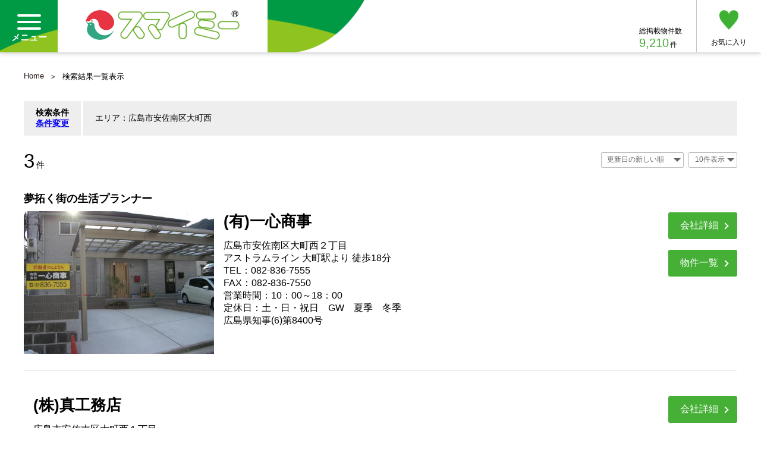

--- FILE ---
content_type: text/html
request_url: https://www.fudohsan.jp/%E4%B8%80%E8%A6%A7/%E4%B8%8D%E5%8B%95%E7%94%A3%E4%BC%9A%E7%A4%BE/%E5%9C%B0%E5%9F%9F/%E5%BA%83%E5%B3%B6%E5%B8%82%E5%AE%89%E4%BD%90%E5%8D%97%E5%8C%BA-%E5%A4%A7%E7%94%BA%E8%A5%BF
body_size: 21140
content:
<!DOCTYPE html>
<html lang="ja">

	<head>
		<!-- Google tag (gtag.js) -->
		<script async src="https://www.googletagmanager.com/gtag/js?id=G-VKD2ZX1FKG"></script>
		<script>
			window.dataLayer = window.dataLayer || [];
			function gtag(){dataLayer.push(arguments);}
			gtag('js', new Date());

			gtag('config', 'G-VKD2ZX1FKG');
		</script>

		<meta charset="utf-8" />
		<meta name="viewport" content="width=device-width">
		<meta name="format-detection" content="telephone=no" />
		<meta http-equiv="X-UA-Compatible" content="IE=edge" />
		<title> スマイミー｜不動産会社一覧  検索結果</title>
		<meta name="keywords" content="広島 賃貸,不動産,広島,賃貸,マンション,アパート,スマイミー" />
		<meta name="description" content="広島県内の賃貸物件（賃貸マンション、賃貸アパート、賃貸住宅、賃貸事業用、貸土地、駐車場）、売買物件（売土地、売住宅・マンション）が検索できます。広島の不動産情報はスマイミーで検索。" />

		<link rel="icon" href="/favicon.ico?m=1721634716">

		<link rel="apple-touch-icon" sizes="180x180" href="/apple-touch-icon.png?m=1721709084">

		<meta name="application-name" content="スマイミー"/>
		<meta name="msapplication-config" content="/browserconfig.xml?m=1721709278" />

		<link rel="stylesheet" href="/inc/css/init.css" />
		<link rel="stylesheet" href="/inc/css/base.css?m=1721700095" />
		<link rel="stylesheet" href="/inc/css/common.css" />
		<link rel="stylesheet" href="/inc/fontawesome/css/all.min.css" />
		<link rel="stylesheet" href="/inc/css/list.css?m=1716248809" />
		<link rel="stylesheet" href="/inc/css/item-block.css?m=1735191904" />
		<link rel="stylesheet" href="/inc/css/form_parts.css" />
		<link rel="stylesheet" href="/inc/css/company-block.css?m=1605041318" />
	</head>

	<body id="list">
		<span class="over"></span>
		<div class="globalwrap">
			<header id="globalHeader" class="global-header">
				<div class="global-header_inner">
					<div class="headerMain">
						<div class="navBtn pc">
							<span class="lineWrap">
								<span class="line"></span>
								<span class="line"></span>
								<span class="line"></span>
							</span>
							<p class="text">メニュー</p>
						</div>
						<nav>
							<div class="gNav">
								<span class="closeBtnWrap"><span class="closeBtn"></span></span>
								<div class="gNav-inner">
									<ul class="navWrap">
										<li>
											<a href="#">借りる</a>
											<div class="sub">
												<a href="#">借りる</a>
												<ul>
													<li><a href="/%E6%8E%A2%E3%81%99/%E5%80%9F%E3%82%8A%E3%82%8B-%E3%83%9E%E3%83%B3%E3%82%B7%E3%83%A7%E3%83%B3%E3%83%BB%E3%82%A2%E3%83%91%E3%83%BC%E3%83%88%E3%83%BB%E4%B8%80%E6%88%B8%E5%BB%BA%E3%81%A6/%E5%9C%B0%E5%9F%9F">マンション・アパート・一戸建て</a></li>
													<li><a href="/%E6%8E%A2%E3%81%99/%E5%80%9F%E3%82%8A%E3%82%8B-%E4%BA%8B%E6%A5%AD%E7%94%A8%EF%BC%88%E5%BA%97%E8%88%97%E3%83%BB%E4%BA%8B%E5%8B%99%E6%89%80%E4%BB%96%EF%BC%89/%E5%9C%B0%E5%9F%9F">店舗・事務所他<br>事業用</a></li>
													<li><a href="/%E6%8E%A2%E3%81%99/%E5%80%9F%E3%82%8A%E3%82%8B-%E9%A7%90%E8%BB%8A%E5%A0%B4/%E5%9C%B0%E5%9F%9F">駐車場</a></li>
													<li><a href="/%E6%8E%A2%E3%81%99/%E5%80%9F%E3%82%8A%E3%82%8B-%E5%9C%9F%E5%9C%B0/%E5%9C%B0%E5%9F%9F">貸土地</a></li>
												</ul>
											</div>
										</li>
										<li>
											<a href="#">買う</a>
											<div class="sub">
												<a href="#">買う</a>
												<ul>
													<li><a href="/%E6%8E%A2%E3%81%99/%E8%B2%B7%E3%81%86-%E4%B8%80%E6%88%B8%E5%BB%BA%E3%81%A6/%E5%9C%B0%E5%9F%9F">一戸建て</a></li>
													<li><a href="/%E6%8E%A2%E3%81%99/%E8%B2%B7%E3%81%86-%E3%83%9E%E3%83%B3%E3%82%B7%E3%83%A7%E3%83%B3/%E5%9C%B0%E5%9F%9F">マンション</a></li>
													<li><a href="/%E6%8E%A2%E3%81%99/%E8%B2%B7%E3%81%86-%E5%9C%9F%E5%9C%B0/%E5%9C%B0%E5%9F%9F">売土地</a></li>
													<li><a href="/%E6%8E%A2%E3%81%99/%E8%B2%B7%E3%81%86-%E4%BA%8B%E6%A5%AD%E7%94%A8%E3%83%BB%E3%81%9D%E3%81%AE%E4%BB%96/%E5%9C%B0%E5%9F%9F">事業用・その他</a></li>
												</ul>
											</div>
										</li>
										<li>
											<a href="/%E3%81%8A%E6%B0%97%E3%81%AB%E5%85%A5%E3%82%8A">お気に入り</a>
										</li>
										<!--コメント化<li>
											<a href="#">人気のテーマやこだわり条件で探す</a>
											<div class="sub">
												<a href="#">人気のテーマやこだわり条件で探す</a>
												<ul>
													<li><a href="javascript:void(0);" class="specialLinkArea">エリアから</a></li>
													<li><a href="javascript:void(0);" class="specialLinkLine">沿線から</a></li>

													<li><a href="#">通勤・通学時間から</a></li>

													<li><a href="https://akiya-bank.fudohsan.jp/soudan/html/guide/index.html">空き家バンク</a></li>
												</ul>
											</div>
										</li>
										<li>
											<a href="#">その他、こだわり条件で探す</a>
											<div class="sub">
												<a href="#">その他、こだわり条件で探す</a>
												<ul>
													<li><a href="#">学生向け物件</a></li>
													<li><a href="#">新婚・カップル向け物件</a></li>
													<li><a href="#">転勤特集</a></li>
													<li><a href="#">収益物件</a></li>
													<li><a href="#">インスペクション（建物状況調査）</a></li>
													<li><a href="#">スマートフォン</a></li>
													<li><a href="#">不動産相場</a></li>
													<li><a href="#">トピックス</a></li>
													<li><a href="#">不動産ガイド</a></li>
													<li><a href="/%E6%8E%A2%E3%81%99/%E5%80%9F%E3%82%8A%E3%82%8B-%E3%83%9E%E3%83%B3%E3%82%B7%E3%83%A7%E3%83%B3%E3%83%BB%E3%82%A2%E3%83%91%E3%83%BC%E3%83%88%E3%83%BB%E4%B8%80%E6%88%B8%E5%BB%BA%E3%81%A6/%E5%9C%B0%E5%9F%9F/-/j5/-/title/%E3%83%9A%E3%83%83%E3%83%88%E5%8F%AF%E5%B1%85%E4%BD%8F%E7%94%A8%E7%89%A9%E4%BB%B6">ペット</a></li>
													<li><a href="#">高齢者</a></li>
													<li><a href="#">不動産会社検索</a></li>
												</ul>
											</div>
										</li>-->
									</ul>
								</div>
							</div>
						</nav>

						<div class="logo">
							<h1><a href="/"><img src="/inc/img/logo.png?m=1721635990" width="259" height="50"/></a></h1>
						</div>
					</div>

					<!--takken ADD Style-->
					<div class="navBtn sp">
						<img class="no_print" src="/inc/img/navbtn.png" alt="メニューアイコン" width="63" height="55">
					</div>
					<!--takken ADD Style　END　-->

					<div class="header-nav">
						<div class="header-nav_propertiesNum">
							<h5 class="heading">総掲載物件数</h5>
							<p class="num"><span>9,210</span>件</p>
						</div>
						<ul class="header-nav_btn">
							<li>
								<a href="/%E3%81%8A%E6%B0%97%E3%81%AB%E5%85%A5%E3%82%8A">
									<span class="icon"><img src="/inc/img/header_icon_heart.png" width="32.5" height="33" /></span>
									<span class="text">お気に入り</span>
								</a>
							</li>
							<!--<li>
								<a href="https://fudohsan.jp/">
									<span class="icon"><img src="/inc/img/header_icon_door.png" width="43" height="40.5" /></span>
									<span class="text">会員専用ログイン</span>
								</a>
							</li>-->
						</ul>
					</div>
				</div>
			</header>
				<div class="pankuzu wrap"><ul>
						<li><a href="/">Home</a></li>
							<li>検索結果一覧表示</li>
			</ul></div>
	
			<div class="contents wrap">
				<input type="hidden" id="search_type" value="%E5%9C%B0%E5%9F%9F">
				<input type="hidden" id="condition" value="%E5%BA%83%E5%B3%B6%E5%B8%82%E5%AE%89%E4%BD%90%E5%8D%97%E5%8C%BA-%E5%A4%A7%E7%94%BA%E8%A5%BF">
				<input type="hidden" id="filter" value="">
				<input type="hidden" id="fil_kwd" value="">
				<input type="hidden" id="json_nav_id" value="A307020228">
				<input type="hidden" id="nav_id" value="C307020228">

				<div class="result-info">
					<div class="result-info_search">
						<h4 class="headline">
							検索条件<br />
							<a href="/%E6%8E%A2%E3%81%99/%E4%B8%8D%E5%8B%95%E7%94%A3%E4%BC%9A%E7%A4%BE/%E5%9C%B0%E5%9F%9F/%E5%BA%83%E5%B3%B6%E5%B8%82%E5%AE%89%E4%BD%90%E5%8D%97%E5%8C%BA-%E5%A4%A7%E7%94%BA%E8%A5%BF/B307020228">条件変更</a>
						</h4>
						<div class="text">エリア：広島市安佐南区大町西<br /></div>
					</div>
				</div>
				<!-- /result-info. -->

				<div id="list_update">
						<div class="result-nav">
						<span class="result-nav_num"><span>3</span>件</span>
						<div class="result-nav_sort">
							<div class="cp_ipselect cp_sl01">
								<select onchange="$('div#list_update').load('/%E4%B8%80%E8%A6%A7/%E4%B8%8D%E5%8B%95%E7%94%A3%E4%BC%9A%E7%A4%BE/%E5%9C%B0%E5%9F%9F/%E5%BA%83%E5%B3%B6%E5%B8%82%E5%AE%89%E4%BD%90%E5%8D%97%E5%8C%BA-%E5%A4%A7%E7%94%BA%E8%A5%BF/A307020228/filter/-/fil_kwd/-/rowcount/10/order/' + this.options[this.selectedIndex].value);">
<option label="会社名の昇順" value="a">会社名の昇順</option>
<option label="会社名の降順" value="b">会社名の降順</option>
<option label="所在地の順" value="d">所在地の順</option>
<option label="最寄り駅から近い順" value="e">最寄り駅から近い順</option>
<option label="更新日の新しい順" value="h" selected="selected">更新日の新しい順</option>

								</select>
							</div>
							<div class="cp_ipselect cp_sl01">
								<select onchange="$('div#list_update').load('/%E4%B8%80%E8%A6%A7/%E4%B8%8D%E5%8B%95%E7%94%A3%E4%BC%9A%E7%A4%BE/%E5%9C%B0%E5%9F%9F/%E5%BA%83%E5%B3%B6%E5%B8%82%E5%AE%89%E4%BD%90%E5%8D%97%E5%8C%BA-%E5%A4%A7%E7%94%BA%E8%A5%BF/A307020228/filter/-/fil_kwd/-/order/h/rowcount/' + this.options[this.selectedIndex].value);">
<option label="10件表示" value="10" selected="selected">10件表示</option>
<option label="20件表示" value="20">20件表示</option>
<option label="30件表示" value="30">30件表示</option>

								</select>
							</div>
						</div>
					</div>
					<!-- /.result-nav -->

					<ul class="company-list">
		
						<li>
							<div class="company-block">
								<h3 class="headline">夢拓く街の生活プランナー</h3>
								<div class="company-block_inner">
									<div class="company-block_fig">
										<img src="/m_img/1226/k1P/1688538581" alt="会社画像"  width="320">
									</div>
									<div class="company-block_info">
										<h3 class="name">(有)一心商事</h3>
										<div class="company-block_info_inner">
											<div class="text">
												<div>広島市安佐南区大町西２丁目</div>
												<div>アストラムライン 大町駅より  徒歩18分</div>
												<div>TEL：082-836-7555</div>
												<div>FAX：082-836-7550</div>
												<div>営業時間：10：00～18：00</div>
												<div>定休日：土・日・祝日　GW　夏季　冬季</div>
												<div>広島県知事(6)第8400号</div>
											</div>
											<div class="btnWrap sp no_print">
												<a href="/%E4%B8%8D%E5%8B%95%E7%94%A3%E4%BC%9A%E7%A4%BE/1226/%E3%81%8A%E5%95%8F%E5%90%88%E3%81%9B%E5%85%88/nav_id/P307020228" target="_blank" class="btnType03">会社詳細</a>
													<a href="/%E4%B8%8D%E5%8B%95%E7%94%A3%E4%BC%9A%E7%A4%BE/1226/%E5%85%A8%E7%89%A9%E4%BB%B6/nav_id/P307020228" target="_blank" class="btnType03">物件一覧</a>
												</div>
										</div>
									</div>
									<div class="btnWrap pc">
										<a href="/%E4%B8%8D%E5%8B%95%E7%94%A3%E4%BC%9A%E7%A4%BE/1226/%E3%81%8A%E5%95%8F%E5%90%88%E3%81%9B%E5%85%88/nav_id/P307020228" target="_blank" class="btnType03">会社詳細</a>
										<br><br>
													<a href="/%E4%B8%8D%E5%8B%95%E7%94%A3%E4%BC%9A%E7%A4%BE/1226/%E5%85%A8%E7%89%A9%E4%BB%B6/nav_id/P307020228" target="_blank" class="btnType03">物件一覧</a>
										</div>
								</div>
							</div>
						</li>
			
						<li>
							<div class="company-block">
								<h3 class="headline"></h3>
								<div class="company-block_inner">
									<div class="company-block_fig">
										
									</div>
									<div class="company-block_info">
										<h3 class="name">(株)真工務店</h3>
										<div class="company-block_info_inner">
											<div class="text">
												<div>広島市安佐南区大町西１丁目</div>
												<div></div>
												<div>TEL：082-567-5521</div>
												<div>FAX：082-567-5529</div>
												<div></div>
												<div></div>
												<div>広島県知事(3)第10260号</div>
											</div>
											<div class="btnWrap sp no_print">
												<a href="/%E4%B8%8D%E5%8B%95%E7%94%A3%E4%BC%9A%E7%A4%BE/3490/%E3%81%8A%E5%95%8F%E5%90%88%E3%81%9B%E5%85%88/nav_id/P307020228" target="_blank" class="btnType03">会社詳細</a>
												</div>
										</div>
									</div>
									<div class="btnWrap pc">
										<a href="/%E4%B8%8D%E5%8B%95%E7%94%A3%E4%BC%9A%E7%A4%BE/3490/%E3%81%8A%E5%95%8F%E5%90%88%E3%81%9B%E5%85%88/nav_id/P307020228" target="_blank" class="btnType03">会社詳細</a>
										<br><br>
										</div>
								</div>
							</div>
						</li>
			
						<li>
							<div class="company-block">
								<h3 class="headline"></h3>
								<div class="company-block_inner">
									<div class="company-block_fig">
										
									</div>
									<div class="company-block_info">
										<h3 class="name">(有)加茂ハウス</h3>
										<div class="company-block_info_inner">
											<div class="text">
												<div>広島市安佐南区大町西１丁目</div>
												<div></div>
												<div>TEL：082-879-0800</div>
												<div>FAX：082-876-0369</div>
												<div></div>
												<div></div>
												<div>広島県知事(7)第8149号</div>
											</div>
											<div class="btnWrap sp no_print">
												<a href="/%E4%B8%8D%E5%8B%95%E7%94%A3%E4%BC%9A%E7%A4%BE/1185/%E3%81%8A%E5%95%8F%E5%90%88%E3%81%9B%E5%85%88/nav_id/P307020228" target="_blank" class="btnType03">会社詳細</a>
												</div>
										</div>
									</div>
									<div class="btnWrap pc">
										<a href="/%E4%B8%8D%E5%8B%95%E7%94%A3%E4%BC%9A%E7%A4%BE/1185/%E3%81%8A%E5%95%8F%E5%90%88%E3%81%9B%E5%85%88/nav_id/P307020228" target="_blank" class="btnType03">会社詳細</a>
										<br><br>
										</div>
								</div>
							</div>
						</li>
						</ul>

					<div class="pc_pagination pc">
						<nav class="pagination">
							<div class="page-numbers">
<span class="prev page-number">« 前へ</span><span aria-current="page" class="page-number current">1</span><span class="next page-number">次へ »</span>
							</div>
						</nav>
					</div>

					<div class="sp_pagination sp">
						<nav class="pagination">
							<div class="page-numbers">
<span class="prev page-number">« 前へ</span><span class="text"><span class="pageNum">1ページ目</span><span class="pageAll">（1ページ中）</span></span><span class="next page-number">次へ »</span>
							</div>
						</nav><br />
					</div>

					</div>

				<div class="result-info">
					<div class="result-info_search">
						<h4 class="headline">
							検索条件<br />
							<a href="/%E6%8E%A2%E3%81%99/%E4%B8%8D%E5%8B%95%E7%94%A3%E4%BC%9A%E7%A4%BE/%E5%9C%B0%E5%9F%9F/%E5%BA%83%E5%B3%B6%E5%B8%82%E5%AE%89%E4%BD%90%E5%8D%97%E5%8C%BA-%E5%A4%A7%E7%94%BA%E8%A5%BF/B307020228">条件変更</a>
						</h4>
						<div class="text">エリア：広島市安佐南区大町西<br /></div>
					</div>
				</div>
				<!-- /result-info. -->
			</div>
			<!-- /.contents -->
			<!-- トップアンカー -->
			<div class="page-top"><a href="javascript:void(0);" onclick="scrollDesktop('globalHeader'); return false;"></a></div>

			<!-- フッター開始 -->
			<footer class="global-footer" id="globalFooter">
				<div class="footerNav">
					<div class="footerNav_inner">
						<div class="footerNav_inner_nav">
							<div class="rent">
								<h4>借 り る</h4>
								<ul>
									<li><a href="/%E6%8E%A2%E3%81%99/%E5%80%9F%E3%82%8A%E3%82%8B-%E3%83%9E%E3%83%B3%E3%82%B7%E3%83%A7%E3%83%B3%E3%83%BB%E3%82%A2%E3%83%91%E3%83%BC%E3%83%88%E3%83%BB%E4%B8%80%E6%88%B8%E5%BB%BA%E3%81%A6/%E5%9C%B0%E5%9F%9F">マンション・アパート・一戸建て</a></li>
									<li><a href="/%E6%8E%A2%E3%81%99/%E5%80%9F%E3%82%8A%E3%82%8B-%E4%BA%8B%E6%A5%AD%E7%94%A8%EF%BC%88%E5%BA%97%E8%88%97%E3%83%BB%E4%BA%8B%E5%8B%99%E6%89%80%E4%BB%96%EF%BC%89/%E5%9C%B0%E5%9F%9F">店舗・事務所他・事業用</a></li>
									<li><a href="/%E6%8E%A2%E3%81%99/%E5%80%9F%E3%82%8A%E3%82%8B-%E9%A7%90%E8%BB%8A%E5%A0%B4/%E5%9C%B0%E5%9F%9F">駐車場</a></li>
									<li><a href="/%E6%8E%A2%E3%81%99/%E5%80%9F%E3%82%8A%E3%82%8B-%E5%9C%9F%E5%9C%B0/%E5%9C%B0%E5%9F%9F">貸土地</a></li>
								</ul>
							</div>
							<div class="buy">
								<h4>買 　 う</h4>
								<ul>
									<li><a href="/%E6%8E%A2%E3%81%99/%E8%B2%B7%E3%81%86-%E4%B8%80%E6%88%B8%E5%BB%BA%E3%81%A6/%E5%9C%B0%E5%9F%9F">一戸建て</a></li>
									<li><a href="/%E6%8E%A2%E3%81%99/%E8%B2%B7%E3%81%86-%E3%83%9E%E3%83%B3%E3%82%B7%E3%83%A7%E3%83%B3/%E5%9C%B0%E5%9F%9F">マンション</a></li>
									<li><a href="/%E6%8E%A2%E3%81%99/%E8%B2%B7%E3%81%86-%E5%9C%9F%E5%9C%B0/%E5%9C%B0%E5%9F%9F">売土地</a></li>
									<li><a href="/%E6%8E%A2%E3%81%99/%E8%B2%B7%E3%81%86-%E4%BA%8B%E6%A5%AD%E7%94%A8%E3%83%BB%E3%81%9D%E3%81%AE%E4%BB%96/%E5%9C%B0%E5%9F%9F">事業用・その他</a></li>
								</ul>
							</div>
							<div class="help">
								<h4>ヘ ル プ</h4>
								<ul>
									<li><a href="/html/info/site.html">スマイミーについて</a></li>
									<li><a href="/html/info/torisetsu.html">物件に関する注意事項</a></li>
									<li><a href="/html/info/privacy3.html">個人情報保護方針</a></li>
									<li><a href="/html/info/use_rule.html">利用規約</a></li>
									<li><a href="/html/info/yougo01.html">不動産用語の説明</a></li>
									<li><a href="/html/info/kiso.html">不動産に関する基礎知識</a></li>
									<li><a href="/html/info/index.html">ヘルプページ</a></li>
									<li><a href="/html/info/link.html">リンクについて</a></li>
									<li><a href="/html/info/otoiawase.html">お問い合わせ</a></li>
								</ul>
							</div>
							<div class="help">
								<h4>L I N K</h4>
								<ul>
									<li class="pc"><a href="https://www.fudohsan.jp/%E6%8E%A2%E3%81%99/%E4%B8%8D%E5%8B%95%E7%94%A3%E4%BC%9A%E7%A4%BE" target="_blank">不動産会社検索</a></li>
									<li><a href="https://h-takken.or.jp/" target="_blank">(公社)広島県宅地建物取引業協会</a></li>
									<li><a href="https://hiroshimatakken.jp/" target="_blank">広島宅建(株)</a></li>
									<li><a href="https://www.hatomarksite.com/" target="_blank">ハトマークサイト</a></li>
									<li><a href="https://www.fudousan.or.jp/" target="_blank">不動産ジャパン</a></li>
									<li><a href="https://www.zentakuloan.co.jp/" target="_blank">全宅住宅ローン(株)</a></li>
									<li><a href="https://www.shizuoka.fudohsan.jp/" target="_blank">スマイミー静岡</a></li>
									<li>&nbsp;</li>
									<li><a href="https://fudohsan.jp/" target="_blank">会員専用入口</a></li>
								</ul>
							</div>
<!--
							<div class="ninki">
								<h4>人気のテーマで探す</h4>
								<ul>
									<li><a href="#">エリアから</a></li>
									<li><a href="#">沿線から</a></li>
									<li><a href="#">通勤・通学時間から</a></li>
									<li><a href="#">空き家バンク</a></li>
								</ul>
							</div>
-->
<!--
							<div class="kodawari">
								<h4>こだわり条件で探す</h4>
								<ul>
									<li><a href="#">学生向け物件</a></li>
									<li><a href="#">新婚・カップル向け物件</a></li>
									<li><a href="#">転勤特集</a></li>
									<li><a href="#">収益物件</a></li>
									<li><a href="#">インスペクション</a></li>
									<li><a href="#">スマートフォン</a></li>
									<li><a href="#">不動産相場</a></li>
									<li><a href="#">トピックス</a></li>
									<li><a href="#">不動産ガイド</a></li>
									<li><a href="#">ペット</a></li>
									<li><a href="#">高齢者</a></li>
									<li><a href="#">空き家バンク</a></li>
									<li><a href="#">不動産会社検索</a></li>
								</ul>
							</div>
-->
						</div>

						<p class="copyright">copyright 広島宅建株式会社 All Rights Reserved.</p>
					</div>
				</div>
			</footer>		</div>


		<script type="text/javascript" src="/inc/js/jquery-1.12.4.js"></script>
		<script type="text/javascript" src="/js/jquery.cookie.js"></script>
		<script type="text/javascript" src="/inc/js/base.js"></script>
		<script type="text/javascript" src="/js/common.js"></script>
		<script type="text/javascript" src="/js/dsp_list_company.js?m=1586245711"></script>
		<script type="text/javascript" src="/js/session.js"></script>
	</body>

</html>

--- FILE ---
content_type: text/css
request_url: https://www.fudohsan.jp/inc/css/list.css?m=1716248809
body_size: 15946
content:
@charset "UTF-8";

/* =========================================================
 .side
========================================================= */
/* JGS Add Style */
#ListEstateSpecialMain {
	visibility: hidden;
	height: 0;
}
/* --------- */

/* =========================================================
 .result-info
========================================================= */

.result-info {
	position: relative;
	margin: 0 0 24px;
}

/* JGS Add Style */
@media screen and (max-width: 767px) {
	.list_map .result-info {
		margin-bottom: 0;
	}

	.list_map .result-info .btnType02 {
		font-size: 14px;
		background-color: #FFFFFF;
		padding: 0 10px;
		height: 35px;
		line-height: 35px;
	}
}
/* --------- */

.result-info .result-info_search {
	display: flex;
	width: 100%;
	font-size: 14px;
	background-color: #eeeeee;
}

.result-info .result-info_search>* {
	display: flex;
	align-items: center;
	padding: 8px;
}

.result-info .result-info_search .headline {
	width: 100px;
	justify-content: center;
	border-right: 4px solid #fff;
	/* JGS Add Style */
	flex-direction: column;
	/* --------- */
}

.result-info .result-info_search .text {
	flex: 1;
	padding: 20px;
	/* JGS Add Style */
	flex-direction: column;
	align-items: flex-start;
	/* --------- */
}


.result-info .result-info_search .changeBtn {
	display: block;
	font-size: 14px;
	text-align: center;
	padding: 12px 16px;
	color: #fff;
	text-decoration: none;
	background-color: #45B036;
	border-radius: 4px;
}


/* JGS Add Style */
.result-info .result-infoBtn {
	position: relative;
	top: 0;
	right: 0;
	padding: 16px 0;
	text-align: center;
}
/* --------- */
/* JGS Delete Style
.result-info .result-infoBtn {
	position: absolute;
	top: 6px;
	right: 6px;
}

@media screen and (max-width: 767px) {
	.result-info .result-infoBtn {
		position: relative;
		top: 0;
		right: 0;
		padding: 16px 0;
		text-align: center;
	}
}
 --------- */

/* =========================================================
 .list-search-nav
========================================================= */

@media screen and (max-width: 767px) {
	.list-search-nav {
		display: none;
		margin: 0 -16px;
	}
}

.list-search-nav>.headline {
	padding: 10px 12px;
	font-size: 14px;
	background-color: #eeeeee;
}

.list-search-nav_inner {
	padding: 0 8px 24px;
}

@media screen and (max-width: 767px) {
	.list-search-nav_inner {
		padding: 0 0 24px;
	}
}

.lins-search-nav_block {
	margin: 0 0 24px;
}

.lins-search-nav_block>.headline {
	margin: 1em 0 0.5em;
	font-size: 14px;
}

@media screen and (max-width: 767px) {
	.lins-search-nav_block>.headline {
		margin: 1em 0 0;
		padding: 10px 12px;
		font-size: 14px;
		background-color: #eeeeee;
	}
}

.list-search-nav .list-search-nav_checkList {
	font-size: 12px;
	margin: -0.5em 0 0;
}

@media screen and (max-width: 767px) {
	.list-search-nav .list-search-nav_checkList {
		font-size: 12px;
		margin: 0;
	}
}

.list-search-nav .list-search-nav_checkList li {
	margin: 1em 0 0;
}

@media screen and (max-width: 767px) {
	.list-search-nav .list-search-nav_checkList li {
		margin: 0;
		padding: 16px 8px;
		border-bottom: 1px solid #eeeeee;
	}
}

.list-search-nav .list-search-nav_checkList.col02 {
	display: flex;
	flex-wrap: wrap;
}

.list-search-nav .list-search-nav_checkList.col02 li {
	width: 50%;
}

@media screen and (max-width: 767px) {
	.list-search-nav .list-search-nav_checkList.col02 li:nth-of-type(odd) {
		border-right: 1px solid #eeeeee;
	}
}

.list-search-nav .selectWrap {
	display: flex;
	align-items: center;
	padding: 0 0 8px;
}

@media screen and (max-width: 767px) {
	.list-search-nav .selectWrap {
		padding: 16px 8px;
		border-bottom: 1px solid #eeeeee;
	}
}

.list-search-nav .selectWrap span {
	padding: 0 0.5em;
	font-size: 10px;
}

/* =========================================================
 .result-nav
========================================================= */
.result-nav {
	display: flex;
	justify-content: space-between;
	align-items: flex-end;
	margin: 0 0 8px;
}

@media screen and (max-width: 767px) {
	.result-nav {
		margin: 0 0 16px;
	}
}

.result-nav .result-nav_first {
	display: flex;
	align-items: flex-end;
}

.result-nav .result-nav_first>* {
	padding-left: 40px;
}

.result-nav .result-nav_first>*:first-child {
	padding-left: 0;
}

.result-nav .result-nav_num {
	font-size: 14px;
}

.result-nav .result-nav_num span {
	font-size: 33px;
	margin: 0 0.1em 0 0;
}
/* takken change Style */
.result-nav_num span {
	font-size: 33px;
	margin: 0 0.1em 0 0;
}

.result-nav_sort {
	display: flex;
	margin: 0 0 8px;
}

.result-nav_sort div {
	margin: 0 0 0 8px;
}

/* =========================================================
 .registered-nav
========================================================= */
.registered-nav {
	margin: 0 0 32px;
}

.registered-nav ul {
	display: flex;
	font-size: 14px;
}

.registered-nav ul li::before {
	content: '｜';
	padding: 0 .2em;
}

.registered-nav ul li:first-child::before {
	display: none;
}

/* =========================================================
 .pagination
========================================================= */

@media screen and (min-width: 767px) {
	.pagination {
		display: flex;
		justify-content: center;
		padding: 40px 0 100px;
	}

	.pagination .page-numbers {
		display: flex;
	}

	.pagination .page-numbers a,
	.pagination .page-numbers span {
		display: flex;
		justify-content: center;
		align-items: center;
		color: #333;
		text-decoration: none;
		width: 40px;
		height: 40px;
		margin: 0 8px;
	}

	.pagination .page-numbers span.current,
	.pagination .page-numbers a:hover {
		color: #333;
		border: 1px solid #333;
	}

	.pagination .page-numbers .prev,
	.pagination .page-numbers .next {
		position: relative;
		width: auto;
		padding: 0 16px;
	}
}


@media screen and (max-width: 767px) {
	.pagination .page-numbers {
		display: flex;
		padding: 8px;
		background-color: #eeeeee;
		font-size: 14px;
	}

	.pagination .prev,
	.pagination .next {
		display: flex;
		align-items: center;
		padding: 0 20px;
		text-decoration: none;
		color: #333;
		background-color: #fff;
		border-radius: 3px;
	}

	.pagination .text {
		display: flex;
		flex: 1;
		flex-direction: column;
		align-items: center;
		text-align: center;
		;
	}
}

/*
 .item-block
========================================================= */
/* JGS Add Style */
.info-text {
	padding-top: 24px;
}

@media screen and (max-width: 767px) {
	.info-text {
		padding: 1em 0 0.5em 8px;
	}
}

.info-text a {
	text-decoration: none;
	color: #000;
}

.info-text .num {
	padding: 0 0.5em;
	color: #FF6600;
	font-weight: bold;
}
/* --------- */


/* =========================================================
 JGS Add Style
========================================================= */
/* Map */
#map_content {
	position: relative;
}

#map_content #map {
	border: 1px solid #dbdbdb;
	width: 100%;
	height: 700px;
}

@media screen and (max-width: 767px) {
	#map_content {
		position: relative;
		width: 100%;
		height: 100%;
	}

	#map_content #map {
		position: absolute;
		top: 0;
		left: 0;
		width: 100%;
		height: 100%;
	}
}

.map_zoom_notice {
	display: none;
}

.map_zoom_notice.on {
	width: 60%;
	height: 50px;
	position: absolute;
	top: 0;
	right: 0;
	bottom: 0;
	left: 0;
	margin: auto;
	padding: 20px;
	background-color: rgba(0, 0, 0, 0.5);
	color: #FFFFFF;
	z-index: 9999;
	display: flex;
	justify-content: center;
	align-items: center;
}

#map_notice {
	font-size: 13px;
	margin-top: 1em;
	margin-bottom: 24px;
	padding-left: 1em;
	text-indent: -1em;
}

#map_notice .map_notice_close {
	display: none;
}

@media screen and (max-width: 767px) {
	.map_zoom_notice.on {
		width: 85%;
		padding: 40px 15px;
	}

	#map_notice {
		position: absolute;
		top: 105px;
		margin: 0 5px 0 60px;
		background-color: rgba(255, 255, 255, 0.8);
		border: 1px solid #dcdcdc;
		z-index: 2;
		font-size: 10px;
		line-height: 1.2;
	}

	#map_notice div {
		padding: 2px 0 0 2px;
	}


	#map_notice .map_notice_close {
		display: block;
		text-align: center;
		padding: 5px 0 5px;
	}
}

/* Map SearchBox */
.map_search {
	display: flex;
	flex-wrap: wrap;
	position: absolute;
	top: 10px;
	left: 60px;
	z-index: 1;
}

.map_search #map_search_box {
	padding: 5px;
	width: 200px;
	height: 35px;
	font-size: 16px;
	border-radius: 2px 0px 0px 2px;
}

.map_search #map_search_btn {
	width: 40px;
	height: 35px;
	border-radius: 0 2px 2px 0;
	border: none;
	background: #bbbbbb;
	color: #fff;
	font-size: 18px;
	cursor: pointer;
	margin-right: 10px;
}

.map_search #map_search_btn:hover{
	background: #a9a9a9;
}

@media screen and (max-width: 767px) {
	.map_search #map_search_box {
		width: 180px;
		margin-bottom: 10px;
	}
}

/* Map Marker */
#map .map_icon, #map .map_icon_here {
	width: 40px;
	height: 40px;
	line-height: 41px;
	text-align: center;
	font-size: 16px;
	font-weight: bold;
}

#map .map_icon {
	background-image: url('/img/icon.png?1713409125');
	background-repeat: no-repeat;
	color: #EF0318;
}

#map .map_icon_here {
	background-image: url('/img/icon_here.png?1713409125');
	background-repeat: no-repeat;
	color: #FFFFFF;
}

/* Map Estate */
#map_content #search {
	position: absolute;
	right: 5px;
	top: 2px;
	width: 320px;
	font-size: 12px;
}

@media screen and (max-width: 767px) {
	#map_content #search {
		width: 100%;
		bottom: 0;
		top: auto;
		right: auto;
	}
}

/* Map Estate TabMenu */
#map_content #search_tab_menu ul {
	margin: 0px;
	text-align: center;
	padding-left: 0px;
}

#map_content #search_tab_menu li {
	float: left;
	margin-right: 5px;
	padding: 5px 15px;
	color: #ffffff;
	font-weight: bold;
	height: 25px;
	line-height: 15px;
	border-radius: 5px 5px 0 0;
	background-color: #45b035;
	border: 1px solid #333333;
	border-bottom: none;
	cursor: pointer;
}

#map_content #search_tab_menu .page_item {
	background-color: #eeeeee;
}

#map_content #search_tab_menu .not_sel_tab{
	 color: #778899;
}

/* Map Estate TabContent */
#map_content #search_tab_content {
	clear: both;
}

@media screen and (max-width: 767px) {
	#map_content #search_tab_content {
		display: none;
	}
}

#map_content #search_tab_content_map {
	border: 1px solid #333333;
}

@media screen and (max-width: 767px) {
	#map_content #search_tab_content_map {
		border: none;
	}
}

#map_content #search_tab_content_map .in_content {
	padding: 9px 10px;
	background-color: #ffffff;
}

@media screen and (max-width: 767px) {
	#map_content #search_tab_content_map .in_content {
		padding: 0;
	}
}

#map_content #search_tab_content_map .content_head {
	background-color: #cee4ae;
	height: 30px;
	margin: 0px;
}

#map_content #search_tab_content_map .content_head #estate_map_num {
	float: left;
	font-size: 11px;
	padding: 3px 10px 0;
	width: 260px;
}

#map_content #search_tab_content_map .content_head #estate_map_total {
	font-size: 16px;
	font-weight: bold;
	padding: 0px 2px;
}

/* Map Estate TabContent Table */
#map_content #search_tab_content_map #estate_map {
	width: 100%;
	height: 500px;
	overflow-x: auto;
	overflow-y: auto;
}

@media screen and (max-width: 767px) {
	#map_content #search_tab_content_map #estate_map {
		width: 100%;
		height: 275px;
		margin: 0;
		padding: 9px 10px;
	}
}

#map_content #search_tab_content_map .estate_map_none {
	padding: 10px;
}

/* Map Estate TabContent Pagination */
#map_content #search_tab_content_map .pagination {
	padding: 10px 0 15px 0;
}

#map_content #search_tab_content_map .pc_pagination .page-numbers a, #map_content #search_tab_content_map .pc_pagination .page-numbers span {
	width: auto;
	height: auto;
	padding: 5px 10px;
	margin: 0 5px;
}

/* Map Estate TabContent Footer */
#map_content #search_tab_content_map .content_footer {
	text-align: center;
}

@media screen and (max-width: 767px) {
	#map_content #search_tab_content_map .content_footer {
		display: none;
	}
}

#map_content .content_footer_btn {
	text-align: center;
}

#map_content .content_footer_btn a {
	display: inline-block;
	color: #ffffff;
	width: 150px;
	padding: 5px 5px 5px 25px;
	background-color: #45b035;
	border-radius: 0 0 5px 5px;
	position: relative;
	text-decoration: none;
}

#map_content .content_footer_btn a#list_open:after, #map_content .content_footer_btn a#list_close:after,
#map_content .content_footer_btn a#footer_list_close:after {
	display: block;
	content: '';
	position: absolute;
	left: 45px;
	transition: transform .3s;
	width: 7px;
	height: 7px;
	border-bottom: 1px solid #ffffff;
	border-right: 1px solid #ffffff;
}

#map_content .content_footer_btn a#list_open:after {
	transform: translateY(-25%) rotate(45deg);
	top: 10px;
}

#map_content .content_footer_btn a#list_close:after {
	transform: rotate(225deg);
	top: 12px;
}

@media screen and (max-width: 767px) {
	#map_content .content_footer_btn a#footer_list_close {
		width: 90px;
		border-radius: 5px 5px 0 0;
	}

	#map_content .content_footer_btn a#footer_list_close:after {
		transform: translateY(-25%) rotate(45deg);
		top: 10px;
		left: 15px;
	}
}

/* Map Estate Loding Background */
.loader-bg {
	width: 100%;
	height: 100%;
	position: absolute;
	top: 0;
	left: 0;
	z-index: 9999;
	background-color: rgba(0, 0, 0, 0.2);
	display: flex;
	justify-content: center;
	align-items: center;
}

/* Map Estate Loding Animation */
.loader {
	color: #ffffff;
	font-size: 20px;
	margin: 100px auto;
	width: 1em;
	height: 1em;
	border-radius: 50%;
	position: relative;
	text-indent: -9999em;
	-webkit-animation: load4 1.3s infinite linear;
	animation: load4 1.3s infinite linear;
	-webkit-transform: translateZ(0);
	-ms-transform: translateZ(0);
	transform: translateZ(0);
}

@-webkit-keyframes load4 {
	0%, 100% {
		box-shadow: 0 -3em 0 0.2em, 2em -2em 0 0em, 3em 0 0 -1em, 2em 2em 0 -1em, 0 3em 0 -1em, -2em 2em 0 -1em, -3em 0 0 -1em, -2em -2em 0 0;
	}
	12.5% {
		box-shadow: 0 -3em 0 0, 2em -2em 0 0.2em, 3em 0 0 0, 2em 2em 0 -1em, 0 3em 0 -1em, -2em 2em 0 -1em, -3em 0 0 -1em, -2em -2em 0 -1em;
	}
	25% {
		box-shadow: 0 -3em 0 -0.5em, 2em -2em 0 0, 3em 0 0 0.2em, 2em 2em 0 0, 0 3em 0 -1em, -2em 2em 0 -1em, -3em 0 0 -1em, -2em -2em 0 -1em;
	}
	37.5% {
		box-shadow: 0 -3em 0 -1em, 2em -2em 0 -1em, 3em 0em 0 0, 2em 2em 0 0.2em, 0 3em 0 0em, -2em 2em 0 -1em, -3em 0em 0 -1em, -2em -2em 0 -1em;
	}
	50% {
		box-shadow: 0 -3em 0 -1em, 2em -2em 0 -1em, 3em 0 0 -1em, 2em 2em 0 0em, 0 3em 0 0.2em, -2em 2em 0 0, -3em 0em 0 -1em, -2em -2em 0 -1em;
	}
	62.5% {
		box-shadow: 0 -3em 0 -1em, 2em -2em 0 -1em, 3em 0 0 -1em, 2em 2em 0 -1em, 0 3em 0 0, -2em 2em 0 0.2em, -3em 0 0 0, -2em -2em 0 -1em;
	}
	75% {
		box-shadow: 0em -3em 0 -1em, 2em -2em 0 -1em, 3em 0em 0 -1em, 2em 2em 0 -1em, 0 3em 0 -1em, -2em 2em 0 0, -3em 0em 0 0.2em, -2em -2em 0 0;
	}
	87.5% {
		box-shadow: 0em -3em 0 0, 2em -2em 0 -1em, 3em 0 0 -1em, 2em 2em 0 -1em, 0 3em 0 -1em, -2em 2em 0 0, -3em 0em 0 0, -2em -2em 0 0.2em;
	}
}

@keyframes load4 {
	0%, 100% {
		box-shadow: 0 -3em 0 0.2em, 2em -2em 0 0em, 3em 0 0 -1em, 2em 2em 0 -1em, 0 3em 0 -1em, -2em 2em 0 -1em, -3em 0 0 -1em, -2em -2em 0 0;
	}
	12.5% {
		box-shadow: 0 -3em 0 0, 2em -2em 0 0.2em, 3em 0 0 0, 2em 2em 0 -1em, 0 3em 0 -1em, -2em 2em 0 -1em, -3em 0 0 -1em, -2em -2em 0 -1em;
	}
	25% {
		box-shadow: 0 -3em 0 -0.5em, 2em -2em 0 0, 3em 0 0 0.2em, 2em 2em 0 0, 0 3em 0 -1em, -2em 2em 0 -1em, -3em 0 0 -1em, -2em -2em 0 -1em;
	}
	37.5% {
		box-shadow: 0 -3em 0 -1em, 2em -2em 0 -1em, 3em 0em 0 0, 2em 2em 0 0.2em, 0 3em 0 0em, -2em 2em 0 -1em, -3em 0em 0 -1em, -2em -2em 0 -1em;
	}
	50% {
		box-shadow: 0 -3em 0 -1em, 2em -2em 0 -1em, 3em 0 0 -1em, 2em 2em 0 0em, 0 3em 0 0.2em, -2em 2em 0 0, -3em 0em 0 -1em, -2em -2em 0 -1em;
	}
	62.5% {
		box-shadow: 0 -3em 0 -1em, 2em -2em 0 -1em, 3em 0 0 -1em, 2em 2em 0 -1em, 0 3em 0 0, -2em 2em 0 0.2em, -3em 0 0 0, -2em -2em 0 -1em;
	}
	75% {
		box-shadow: 0em -3em 0 -1em, 2em -2em 0 -1em, 3em 0em 0 -1em, 2em 2em 0 -1em, 0 3em 0 -1em, -2em 2em 0 0, -3em 0em 0 0.2em, -2em -2em 0 0;
	}
	87.5% {
		box-shadow: 0em -3em 0 0, 2em -2em 0 -1em, 3em 0 0 -1em, 2em 2em 0 -1em, 0 3em 0 -1em, -2em 2em 0 0, -3em 0em 0 0, -2em -2em 0 0.2em;
	}
}

--- FILE ---
content_type: text/css
request_url: https://www.fudohsan.jp/inc/css/item-block.css?m=1735191904
body_size: 12349
content:
@charset "UTF-8";

/* =========================================================
 .item-block
========================================================= */

#list .item-block {
	padding: 16px;
	margin: 0 0 32px;
	border: 1px solid #d9d9d9;
}

@media screen and (max-width: 767px) {
	#list .item-block {
	/* takken add Style */
	padding: 0px;
		margin: 0 0 16px;
	}
}

#detail .item-block {
	padding: 0;
	margin: 0;
	border: none;
}

/* JGS Add Style */
#list.list_map .item-block {
	padding: 5px;
	margin: 0 0 10px;
}

#list.list_map .item-block.chg_list_main_color {
	background-color: #FAEBD7;
}

#list.list_map .item-block a {
	color: #000000;
	text-decoration: none;
}
/* --------- */

/* .item-block .item-block_header
========================================================= */
.item-block_headline {
	margin: 0 0 1em;
	font-size: 20px;
}

/*
 .item-block .item-block_header
========================================================= */
.item-block .item-block_header {
	display: flex;
	margin: 0 0 8px;
	justify-content: space-between;
}

/* JGS Change Style
.item-block .item-block_header .sp .no_print {
	display: flex none;
	margin: 0 0 8px;
	justify-content: space-between;
}
*/

@media screen and (max-width: 767px) {
	.item-block .item-block_header {
		display: block;
		margin: 0 0 0.3em;
	}
}

.item-block .item-block_header_title {
	display: flex;
	align-items: center;
}

/* takken add Style */
@media screen and (max-width: 767px) {
.item-block .item-block_header_title {
	display: flex;
	align-items: center;
	margin: 0 -8px;
}
}


.item-block .item-block_header_title .cat {
	display: flex;
	justify-content: center;
	align-items: center;
	height: 60px;
	padding: 0 1em;
	font-size: 12px;
	color: #fff;
	background-color: #45b035;
	width:160px;
	max-width: 15em;
}

/* takken add Style */
@media screen and (max-width: 767px) {
.item-block .item-block_header_title .cat {
	display: flex;
	justify-content: left;
	height: 60px;
	padding: 0 1em;
	font-size: 16px;
	color: #fff;
	background-color: #45b035;
	width: 100%;
	font-weight: bold;
	max-width:none;
}
}

.item-block .item-block_header_title .title {
	font-size: 13px;
	/* takken change Style */
	padding: 0 1.8em;/*padding: 0 1em;*/
	max-width: 30em;/*max-width: 20em;*/
}

@media screen and (max-width: 767px) {
	.item-block .item-block_header_title .title {
		padding: 5px 8px 5px;
		font-size: 14px;
		font-weight: bold;
		max-width: 100%;
	}
}

/* takken Add Style */
@media screen and (max-width: 767px) {
	.item-block .item-block_header_title .title02 {
		padding: 5px 1px 5px;
		font-size: 14px;
		font-weight: bold;
		max-width: 100%;
	}
}
/* --------- */

.item-block .item-block_header_info {
	display: flex;
	align-items: center;
	/* takken change Style */
	font-size: 13px;/*font-size: 12px;*/
}

@media screen and (max-width: 767px) {
	.item-block .item-block_header_info {
		display: block;
		/* takken add Style */
		font-size:15px;
		line-height:2em;
	}
}

/* JGS Add Style */
.item-block .item-block_header_info .price {
	white-space: nowrap;
}
/* --------- */

@media screen and (max-width: 767px) {
	.item-block .item-block_header_info .price {
		/* takken change Style */
		/* margin: 0 0 1em; */

		/* JGS change Style */
		white-space: normal;
	}
}

.item-block .item-block_header_info .area {
	margin: 0 0 0 2em;
}

@media screen and (max-width: 767px) {
	.item-block .item-block_header_info .area {
		margin: 0;
	}
}

.item-block .item-block_header_info span.num01 {
	font-size: 32px;
}

@media screen and (max-width: 767px) {
	.item-block .item-block_header_info span.num01 {
		font-size: 16px;
		font-weight: bold;
	}
}
/* takken Change Style */
.item-block .item-block_header_info .price span.num01 {
	color: #FF6600;
	font-size: 32px;
}
/* --------- */
.item-block .item-block_header_info span.num02 {
	font-size: 22px;
	padding: 0 0.3em 0 0;
}

@media screen and (max-width: 767px) {
	.item-block .item-block_header_info span.num02 {
		font-size: 16px;
		font-weight: bold;
		padding: 0 0.3em 0 0;
	}

	.item-block .item-block_header_info .price span.num02 {
		color: #FF6600;
	}
}

.item-block .item-block_header_info span.num03 {
	display: block;
}

/* JGS Add Style */
#list.list_map .item-block .price span {
	color: #FF6600;
	font-weight: bold;
}
/* --------- */

/*
 #list .item-block .specTable
========================================================= */

#list .item-block .specTable {
	width: 100%;
}

@media screen and (max-width: 767px) {
#list .item-block .specTable {
	width: 100%;
	margin-top:20px;
}
}

#list .item-block .specTable table {
	width: 100%;
	/* takken change Style */
	font-size: 13px;/*font-size: 12px;*/
	border-top: 1px solid #d9d9d9;
	border-left: 1px solid #d9d9d9;
}

@media screen and (max-width: 767px) {
	#list .item-block .specTable table {
		width: 100%;
		/* takken change Style */
		font-size: 14px;/*font-size: 12px;*/
		border-top: none;
		border-left: none;
	}
}

#list .item-block .specTable th,
#list .item-block .specTable td {
	font-weight: normal;
	padding: 8px 12px;
	border-right: 1px solid #d9d9d9;
	border-bottom: 1px solid #d9d9d9;
}

@media screen and (max-width: 767px) {

	#list .item-block .specTable th,
	#list .item-block .specTable td {
		display: block;
		padding: 0 0 .5em;
		border-right: none;
		border-bottom: none;
	}
}

#list .item-block .specTable th {
	text-align: left;
	vertical-align: middle;
	white-space: nowrap;
	background-color: #efefef;
	/* takken Add Style */
	width:168px;
	/* --------- */
}

@media screen and (max-width: 767px) {
	#list .item-block .specTable th {
		display: none !important;
	}
}

/*
 #detail .item-block .specTable
========================================================= */

#detail .item-block .specTable {
	width: 100%;
}

@media print{
	.no_print {
		display:none !important;
	}
}

/* takken Add Style */
#detail .item-block_header .sp .specTable.no_print p.price span.num01 {
	color:#FF6600;
	font-size:32px;
	font-weight:bold;
}

#detail .item-block_header .sp .specTable.no_print p.price span.num02 {
	color:#FF6600;
	font-size:16px;
	font-weight:bold;
}
/* --------- */

/* JGS Add Style */
.specDl dl.dsp_print {
	display: none;
}
/* --------- */

#detail .item-block .specTable table {
	width: 100%;
	/* takken change Style */
	font-size: 13px;/*font-size: 12px;*/
	border-top: 1px solid #d9d9d9;
	border-left: 1px solid #d9d9d9;
}

#detail .item-block .specTable th,
#detail .item-block .specTable td {
	font-weight: normal;
	padding: 8px 12px;
	border-right: 1px solid #d9d9d9;
	border-bottom: 1px solid #d9d9d9;
}

/* JGS Add Style */
#detail #detail-kyougikai.item-block .specTable .col2,
#detail #detail-kyougikai.item-block .specTable .col2 th,
#detail #detail-kyougikai.item-block .specTable .col2 td {
	border: none;
}

#detail #detail-kyougikai.item-block .specTable th {
	width: 14%;
}

#detail #detail-kyougikai.item-block .specTable td {
	width: 86%;
}

#detail #detail-kyougikai.item-block .specTable td.col_left {
	width: 80%;
}

#detail #detail-kyougikai.item-block .specTable td.col_right {
	width: 20%;
	text-align: center;
	vertical-align: top;
}
/* --------- */

@media screen and (max-width: 767px) {

	#detail .item-block .specTable th,
	#detail .item-block .specTable td {
		display: block;
	}

	/* JGS Add Style */
	#detail #detail-kyougikai.item-block .specTable th,
	#detail #detail-kyougikai.item-block .specTable td,
	#detail #detail-kyougikai.item-block .specTable td.col_left,
	#detail #detail-kyougikai.item-block .specTable td.col_right {
		width: 100%;
	}
	/* --------- */

}

#detail .item-block .specTable th {
	text-align: left;
	vertical-align: middle;
	white-space: nowrap;
	background-color: #efefef;
	/* takken Add Style */
	width:168px;
	/* --------- */
}

/* takken ADD Style */
@media screen and (max-width: 767px) {
	#detail .item-block .specTable th {
		width:100%;
	}
}
/* --------- */

#detail .item-block .specTable td.company .name {
	font-size: 14px;
	margin: 0 1em 0 0;
}


/*
 .item-block .spec01
========================================================= */
/* JGS change Style */
.item-block .spec01, #list.list_map .item-block .spec01 {
	display: flex;
	margin: 0 0 1px;
}
/* --------- */

@media screen and (max-width: 767px) {
	#detail .item-block .spec01 {
		display: block;
		margin: 0;
	}
}

.item-block .spec01 .ph {
	width: 160px;
	/* takken change Style */
	margin: 0 24px 0 0;/*margin: 0 12px 0 0;*/
}

/* JGS Add Style */
.item-block .spec01 .ph figure, #detail .item-block .spec01 .ph {
	height: 120px;
	text-align: center;
	margin-bottom: 12px;
}

#list.list_map .item-block .ph {
	width: 96px;
	min-width: 96px;
	margin: 0 10px 0 0;
}

#list.list_map .item-block .ph figure {
	height: 75px;
	text-align: center;
	margin-bottom: 0;
}
/* --------- */

@media screen and (max-width: 767px) {
	.item-block .spec01 .ph {
	/* takken change Style */
		width: 30%;/*width: 40%;*/
		margin: 0 8px 0;/*margin: 0 8px 0 0;*/
	}
}

#detail .item-block .spec01 .ph {
	display: block;
	width: 160px;
	/* takken Change Style */
	margin: 0 24px 12px 0;
	/* --------- */
}

@media screen and (max-width: 767px) {
	#detail .item-block .spec01 .ph {
		display: none;
	}
}

.item-block .spec01 .ph img {
	max-width: 100%;
	/* JGS Change Style */
	/* height: auto; */
	max-height: 100%;
	width: auto;
	height: auto;
	/* --------- */
}

/* JGS Add Style */
#list.list_map .item-block .ph img {
	width: auto;
	max-width: 100%;
	height: auto;
	max-height: 100%;
}
/* --------- */

.item-block .spec01 .ph .cat {
	display: flex;
	justify-content: center;
	align-items: center;
	height: 60px;
	padding: 0 1em;
	margin: 0 0 1em;
	font-size: 12px;
	color: #fff;
	background-color: #45b035;
	width: 100%;
}

/* JGS Add Style */
#list.list_map .item-block .ph .cat {
	height: auto;
	margin: 0 0 0.5em;
	padding: 0.5em 1em;
}
/* --------- */

/* takken add Style */
.sptitle {
 background-color: #45b035;
 padding: 0 1em;
 margin: 0 0 1em;
 font-size: 16px;
 color: #fff;
 height: 60px;
 font-weight: bold;
 align-items: center;
 display: flex;
 border-top: 1px solid #45b035;
 border-right: 1px solid #45b035;
 border-left: 1px solid #45b035;
 box-sizing:border-box;
 border-collspace:collspace;
}

.item-block .spec01 .spec01_info {
	width: 100%;
	flex: 1;
	min-width: 0;
}


/*
 .item-block .item-block_nav
========================================================= */
.item-block .item-block_nav {
	padding: 24px 0 0;
}

@media screen and (max-width: 767px) {
	.item-block .item-block_nav {
		display: none;
	}
}

.item-block .item-block_nav ul {
	display: flex;
	margin: 0 -16px;
}

.item-block .item-block_nav ul li {
	/* JGS Change Style */
	/*
	padding: 0 16px;
	*/
	padding: 0 10px;
	/* --------- */
}

.item-block .item-block_nav ul li a {
	display: flex;
	align-items: center;
	font-size: 12px;
	color: #000;
	text-decoration: none;
}

.item-block .item-block_nav ul li a .icon {
	display: block;
	height: 17px;
	margin: 0 0.3em 0 0;
}

/*
.item-block .spec02
========================================================= */
.item-block .spec02 {
	display: flex;
}

@media screen and (max-width: 767px) {
	.item-block .spec02 {
		display: block;
	}
}

.item-block .spec02 .madori {
	width: 230px;
	padding: 0 24px 0 0;
}

@media screen and (max-width: 767px) {
	.item-block .spec02 .madori {
		width: 100%;
		padding: 16px 0 24px;
		text-align: center;
	}
}

#detail .item-block .spec02 .madori {
	width: auto;
	max-width: 400px;
	margin: 0 24px 0 0;
}

.item-block .spec02 .madori img {
	max-width: 100%;
	height: auto;
}

@media screen and (max-width: 767px) {
	.item-block .spec02 .madori img {
		max-width: 60%;
		height: auto;
	}
}

#detail .item-block .spec02 .specTableWrap {
	flex: 1;
}

/*
  .item-block .fav-check
========================================================= */

.item-block .fav-check {
	display: none;
}

@media screen and (max-width: 767px) {
	.item-block .fav-check {
		display: flex;
		justify-content: center;
		padding: 16px 0;
		margin: 16px -8px -8px;
		font-size: 16px;
		background-color: #e6e6e5;
	}
}

.detailBtnWrap {
	display: none;
}

@media screen and (max-width: 767px) {
	.detailBtnWrap {
		display: block;
		margin: 16px 8px;
		text-align: center;
	}

	.detailBtnWrap a {
		display: inline-block;
		width: 100%;
		padding: 8px;
		color: #fff;
		text-decoration: none;
		background-color: #45b035;
		border-radius: 4px;
		letter-spacing: 0.15em;
	}
}

--- FILE ---
content_type: text/javascript
request_url: https://www.fudohsan.jp/js/dsp_list_company.js?m=1586245711
body_size: 575
content:
$(document).ready(function(){
	//	一覧表示時点の条件をセッションストレージへ記憶
	var condition = $("#condition").val();
	if(condition == '') condition = '-';

	var filter = $("#filter").val();
	if(filter != '') filter = '/filter/' + encodeURIComponent(filter);

	var fil_kwd = $("#fil_kwd").val();
	if(fil_kwd != '') fil_kwd = '/fil_kwd/' + fil_kwd;

	var com_sc_url = '/search_type/' + $("#search_type").val() + '/condition/' + condition + filter + fil_kwd + '/nav_id/' + $("#json_nav_id").val();
	sessionStorage.setItem('sn_com_sc', com_sc_url);
});